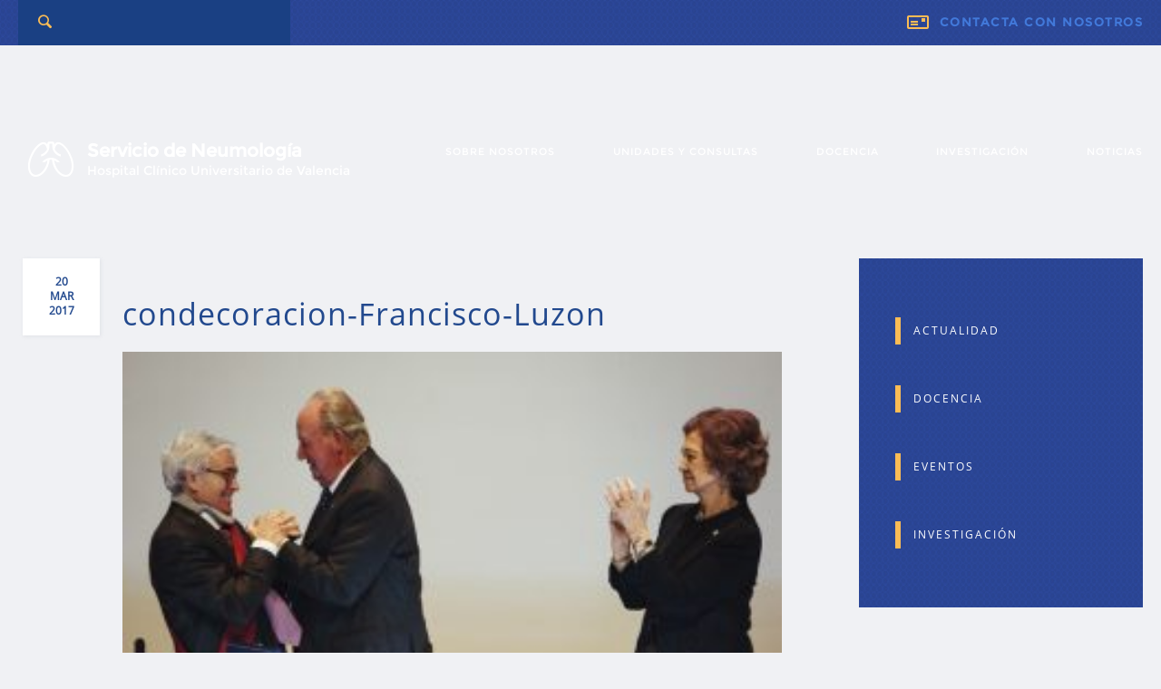

--- FILE ---
content_type: text/html; charset=UTF-8
request_url: https://neumoclinicovalencia.com/sigue-directo-la-presentacion-la-fundacion/condecoracion-francisco-luzon/
body_size: 9674
content:
<!DOCTYPE html>
<html lang="es" class="no-js">
<head>	
	<title>condecoracion-Francisco-Luzon - Servicio de Neumología</title>
	<meta charset="UTF-8">
	<meta name="viewport" content="width=device-width, initial-scale=1">
	<link rel="stylesheet" href="https://neumoclinicovalencia.com/wp-content/themes/neumologia/css/style.css">
	<script async src="https://neumoclinicovalencia.com/wp-content/themes/neumologia/js/modernizr-2.6.2.min.js"></script>	
	<script>
	  (function(i,s,o,g,r,a,m){i['GoogleAnalyticsObject']=r;i[r]=i[r]||function(){
	  (i[r].q=i[r].q||[]).push(arguments)},i[r].l=1*new Date();a=s.createElement(o),
	  m=s.getElementsByTagName(o)[0];a.async=1;a.src=g;m.parentNode.insertBefore(a,m)
	  })(window,document,'script','//www.google-analytics.com/analytics.js','ga');

	  ga('create', 'UA-75823545-1', 'auto');
	  ga('send', 'pageview');

	</script>	
	<meta name='robots' content='index, follow, max-image-preview:large, max-snippet:-1, max-video-preview:-1' />

	<!-- This site is optimized with the Yoast SEO plugin v20.8 - https://yoast.com/wordpress/plugins/seo/ -->
	<link rel="canonical" href="https://neumoclinicovalencia.com/sigue-directo-la-presentacion-la-fundacion/condecoracion-francisco-luzon/" />
	<meta property="og:locale" content="es_ES" />
	<meta property="og:type" content="article" />
	<meta property="og:title" content="condecoracion-Francisco-Luzon - Servicio de Neumología" />
	<meta property="og:description" content="condecoracion-Francisco-Luzon" />
	<meta property="og:url" content="https://neumoclinicovalencia.com/sigue-directo-la-presentacion-la-fundacion/condecoracion-francisco-luzon/" />
	<meta property="og:site_name" content="Servicio de Neumología" />
	<meta property="article:modified_time" content="2017-03-20T08:38:03+00:00" />
	<meta property="og:image" content="https://neumoclinicovalencia.com/sigue-directo-la-presentacion-la-fundacion/condecoracion-francisco-luzon" />
	<meta property="og:image:width" content="632" />
	<meta property="og:image:height" content="416" />
	<meta property="og:image:type" content="image/jpeg" />
	<meta name="twitter:card" content="summary_large_image" />
	<script type="application/ld+json" class="yoast-schema-graph">{"@context":"https://schema.org","@graph":[{"@type":"WebPage","@id":"https://neumoclinicovalencia.com/sigue-directo-la-presentacion-la-fundacion/condecoracion-francisco-luzon/","url":"https://neumoclinicovalencia.com/sigue-directo-la-presentacion-la-fundacion/condecoracion-francisco-luzon/","name":"condecoracion-Francisco-Luzon - Servicio de Neumología","isPartOf":{"@id":"https://neumoclinicovalencia.com/#website"},"primaryImageOfPage":{"@id":"https://neumoclinicovalencia.com/sigue-directo-la-presentacion-la-fundacion/condecoracion-francisco-luzon/#primaryimage"},"image":{"@id":"https://neumoclinicovalencia.com/sigue-directo-la-presentacion-la-fundacion/condecoracion-francisco-luzon/#primaryimage"},"thumbnailUrl":"https://neumoclinicovalencia.com/wp-content/uploads/2017/03/condecoracion-Francisco-Luzon.jpg","datePublished":"2017-03-20T08:37:59+00:00","dateModified":"2017-03-20T08:38:03+00:00","breadcrumb":{"@id":"https://neumoclinicovalencia.com/sigue-directo-la-presentacion-la-fundacion/condecoracion-francisco-luzon/#breadcrumb"},"inLanguage":"es","potentialAction":[{"@type":"ReadAction","target":["https://neumoclinicovalencia.com/sigue-directo-la-presentacion-la-fundacion/condecoracion-francisco-luzon/"]}]},{"@type":"ImageObject","inLanguage":"es","@id":"https://neumoclinicovalencia.com/sigue-directo-la-presentacion-la-fundacion/condecoracion-francisco-luzon/#primaryimage","url":"https://neumoclinicovalencia.com/wp-content/uploads/2017/03/condecoracion-Francisco-Luzon.jpg","contentUrl":"https://neumoclinicovalencia.com/wp-content/uploads/2017/03/condecoracion-Francisco-Luzon.jpg","width":632,"height":416,"caption":"condecoracion-Francisco-Luzon"},{"@type":"BreadcrumbList","@id":"https://neumoclinicovalencia.com/sigue-directo-la-presentacion-la-fundacion/condecoracion-francisco-luzon/#breadcrumb","itemListElement":[{"@type":"ListItem","position":1,"name":"Portada","item":"https://neumoclinicovalencia.com/"},{"@type":"ListItem","position":2,"name":"Imposición de la Gran Cruz de la Orden Civil de Alfonso X el Sabio a Francisco Luzón López","item":"https://neumoclinicovalencia.com/sigue-directo-la-presentacion-la-fundacion/"},{"@type":"ListItem","position":3,"name":"condecoracion-Francisco-Luzon"}]},{"@type":"WebSite","@id":"https://neumoclinicovalencia.com/#website","url":"https://neumoclinicovalencia.com/","name":"Servicio de Neumología","description":"Servicio de Neumología del Hospital Clínico Universitario de Valencia","potentialAction":[{"@type":"SearchAction","target":{"@type":"EntryPoint","urlTemplate":"https://neumoclinicovalencia.com/?s={search_term_string}"},"query-input":"required name=search_term_string"}],"inLanguage":"es"}]}</script>
	<!-- / Yoast SEO plugin. -->


<script type="text/javascript">
window._wpemojiSettings = {"baseUrl":"https:\/\/s.w.org\/images\/core\/emoji\/14.0.0\/72x72\/","ext":".png","svgUrl":"https:\/\/s.w.org\/images\/core\/emoji\/14.0.0\/svg\/","svgExt":".svg","source":{"concatemoji":"https:\/\/neumoclinicovalencia.com\/wp-includes\/js\/wp-emoji-release.min.js?ver=6.2.8"}};
/*! This file is auto-generated */
!function(e,a,t){var n,r,o,i=a.createElement("canvas"),p=i.getContext&&i.getContext("2d");function s(e,t){p.clearRect(0,0,i.width,i.height),p.fillText(e,0,0);e=i.toDataURL();return p.clearRect(0,0,i.width,i.height),p.fillText(t,0,0),e===i.toDataURL()}function c(e){var t=a.createElement("script");t.src=e,t.defer=t.type="text/javascript",a.getElementsByTagName("head")[0].appendChild(t)}for(o=Array("flag","emoji"),t.supports={everything:!0,everythingExceptFlag:!0},r=0;r<o.length;r++)t.supports[o[r]]=function(e){if(p&&p.fillText)switch(p.textBaseline="top",p.font="600 32px Arial",e){case"flag":return s("\ud83c\udff3\ufe0f\u200d\u26a7\ufe0f","\ud83c\udff3\ufe0f\u200b\u26a7\ufe0f")?!1:!s("\ud83c\uddfa\ud83c\uddf3","\ud83c\uddfa\u200b\ud83c\uddf3")&&!s("\ud83c\udff4\udb40\udc67\udb40\udc62\udb40\udc65\udb40\udc6e\udb40\udc67\udb40\udc7f","\ud83c\udff4\u200b\udb40\udc67\u200b\udb40\udc62\u200b\udb40\udc65\u200b\udb40\udc6e\u200b\udb40\udc67\u200b\udb40\udc7f");case"emoji":return!s("\ud83e\udef1\ud83c\udffb\u200d\ud83e\udef2\ud83c\udfff","\ud83e\udef1\ud83c\udffb\u200b\ud83e\udef2\ud83c\udfff")}return!1}(o[r]),t.supports.everything=t.supports.everything&&t.supports[o[r]],"flag"!==o[r]&&(t.supports.everythingExceptFlag=t.supports.everythingExceptFlag&&t.supports[o[r]]);t.supports.everythingExceptFlag=t.supports.everythingExceptFlag&&!t.supports.flag,t.DOMReady=!1,t.readyCallback=function(){t.DOMReady=!0},t.supports.everything||(n=function(){t.readyCallback()},a.addEventListener?(a.addEventListener("DOMContentLoaded",n,!1),e.addEventListener("load",n,!1)):(e.attachEvent("onload",n),a.attachEvent("onreadystatechange",function(){"complete"===a.readyState&&t.readyCallback()})),(e=t.source||{}).concatemoji?c(e.concatemoji):e.wpemoji&&e.twemoji&&(c(e.twemoji),c(e.wpemoji)))}(window,document,window._wpemojiSettings);
</script>
<style type="text/css">
img.wp-smiley,
img.emoji {
	display: inline !important;
	border: none !important;
	box-shadow: none !important;
	height: 1em !important;
	width: 1em !important;
	margin: 0 0.07em !important;
	vertical-align: -0.1em !important;
	background: none !important;
	padding: 0 !important;
}
</style>
	<link rel='stylesheet' id='wp-block-library-css' href='https://neumoclinicovalencia.com/wp-includes/css/dist/block-library/style.min.css?ver=6.2.8' type='text/css' media='all' />
<link rel='stylesheet' id='classic-theme-styles-css' href='https://neumoclinicovalencia.com/wp-includes/css/classic-themes.min.css?ver=6.2.8' type='text/css' media='all' />
<style id='global-styles-inline-css' type='text/css'>
body{--wp--preset--color--black: #000000;--wp--preset--color--cyan-bluish-gray: #abb8c3;--wp--preset--color--white: #ffffff;--wp--preset--color--pale-pink: #f78da7;--wp--preset--color--vivid-red: #cf2e2e;--wp--preset--color--luminous-vivid-orange: #ff6900;--wp--preset--color--luminous-vivid-amber: #fcb900;--wp--preset--color--light-green-cyan: #7bdcb5;--wp--preset--color--vivid-green-cyan: #00d084;--wp--preset--color--pale-cyan-blue: #8ed1fc;--wp--preset--color--vivid-cyan-blue: #0693e3;--wp--preset--color--vivid-purple: #9b51e0;--wp--preset--gradient--vivid-cyan-blue-to-vivid-purple: linear-gradient(135deg,rgba(6,147,227,1) 0%,rgb(155,81,224) 100%);--wp--preset--gradient--light-green-cyan-to-vivid-green-cyan: linear-gradient(135deg,rgb(122,220,180) 0%,rgb(0,208,130) 100%);--wp--preset--gradient--luminous-vivid-amber-to-luminous-vivid-orange: linear-gradient(135deg,rgba(252,185,0,1) 0%,rgba(255,105,0,1) 100%);--wp--preset--gradient--luminous-vivid-orange-to-vivid-red: linear-gradient(135deg,rgba(255,105,0,1) 0%,rgb(207,46,46) 100%);--wp--preset--gradient--very-light-gray-to-cyan-bluish-gray: linear-gradient(135deg,rgb(238,238,238) 0%,rgb(169,184,195) 100%);--wp--preset--gradient--cool-to-warm-spectrum: linear-gradient(135deg,rgb(74,234,220) 0%,rgb(151,120,209) 20%,rgb(207,42,186) 40%,rgb(238,44,130) 60%,rgb(251,105,98) 80%,rgb(254,248,76) 100%);--wp--preset--gradient--blush-light-purple: linear-gradient(135deg,rgb(255,206,236) 0%,rgb(152,150,240) 100%);--wp--preset--gradient--blush-bordeaux: linear-gradient(135deg,rgb(254,205,165) 0%,rgb(254,45,45) 50%,rgb(107,0,62) 100%);--wp--preset--gradient--luminous-dusk: linear-gradient(135deg,rgb(255,203,112) 0%,rgb(199,81,192) 50%,rgb(65,88,208) 100%);--wp--preset--gradient--pale-ocean: linear-gradient(135deg,rgb(255,245,203) 0%,rgb(182,227,212) 50%,rgb(51,167,181) 100%);--wp--preset--gradient--electric-grass: linear-gradient(135deg,rgb(202,248,128) 0%,rgb(113,206,126) 100%);--wp--preset--gradient--midnight: linear-gradient(135deg,rgb(2,3,129) 0%,rgb(40,116,252) 100%);--wp--preset--duotone--dark-grayscale: url('#wp-duotone-dark-grayscale');--wp--preset--duotone--grayscale: url('#wp-duotone-grayscale');--wp--preset--duotone--purple-yellow: url('#wp-duotone-purple-yellow');--wp--preset--duotone--blue-red: url('#wp-duotone-blue-red');--wp--preset--duotone--midnight: url('#wp-duotone-midnight');--wp--preset--duotone--magenta-yellow: url('#wp-duotone-magenta-yellow');--wp--preset--duotone--purple-green: url('#wp-duotone-purple-green');--wp--preset--duotone--blue-orange: url('#wp-duotone-blue-orange');--wp--preset--font-size--small: 13px;--wp--preset--font-size--medium: 20px;--wp--preset--font-size--large: 36px;--wp--preset--font-size--x-large: 42px;--wp--preset--spacing--20: 0.44rem;--wp--preset--spacing--30: 0.67rem;--wp--preset--spacing--40: 1rem;--wp--preset--spacing--50: 1.5rem;--wp--preset--spacing--60: 2.25rem;--wp--preset--spacing--70: 3.38rem;--wp--preset--spacing--80: 5.06rem;--wp--preset--shadow--natural: 6px 6px 9px rgba(0, 0, 0, 0.2);--wp--preset--shadow--deep: 12px 12px 50px rgba(0, 0, 0, 0.4);--wp--preset--shadow--sharp: 6px 6px 0px rgba(0, 0, 0, 0.2);--wp--preset--shadow--outlined: 6px 6px 0px -3px rgba(255, 255, 255, 1), 6px 6px rgba(0, 0, 0, 1);--wp--preset--shadow--crisp: 6px 6px 0px rgba(0, 0, 0, 1);}:where(.is-layout-flex){gap: 0.5em;}body .is-layout-flow > .alignleft{float: left;margin-inline-start: 0;margin-inline-end: 2em;}body .is-layout-flow > .alignright{float: right;margin-inline-start: 2em;margin-inline-end: 0;}body .is-layout-flow > .aligncenter{margin-left: auto !important;margin-right: auto !important;}body .is-layout-constrained > .alignleft{float: left;margin-inline-start: 0;margin-inline-end: 2em;}body .is-layout-constrained > .alignright{float: right;margin-inline-start: 2em;margin-inline-end: 0;}body .is-layout-constrained > .aligncenter{margin-left: auto !important;margin-right: auto !important;}body .is-layout-constrained > :where(:not(.alignleft):not(.alignright):not(.alignfull)){max-width: var(--wp--style--global--content-size);margin-left: auto !important;margin-right: auto !important;}body .is-layout-constrained > .alignwide{max-width: var(--wp--style--global--wide-size);}body .is-layout-flex{display: flex;}body .is-layout-flex{flex-wrap: wrap;align-items: center;}body .is-layout-flex > *{margin: 0;}:where(.wp-block-columns.is-layout-flex){gap: 2em;}.has-black-color{color: var(--wp--preset--color--black) !important;}.has-cyan-bluish-gray-color{color: var(--wp--preset--color--cyan-bluish-gray) !important;}.has-white-color{color: var(--wp--preset--color--white) !important;}.has-pale-pink-color{color: var(--wp--preset--color--pale-pink) !important;}.has-vivid-red-color{color: var(--wp--preset--color--vivid-red) !important;}.has-luminous-vivid-orange-color{color: var(--wp--preset--color--luminous-vivid-orange) !important;}.has-luminous-vivid-amber-color{color: var(--wp--preset--color--luminous-vivid-amber) !important;}.has-light-green-cyan-color{color: var(--wp--preset--color--light-green-cyan) !important;}.has-vivid-green-cyan-color{color: var(--wp--preset--color--vivid-green-cyan) !important;}.has-pale-cyan-blue-color{color: var(--wp--preset--color--pale-cyan-blue) !important;}.has-vivid-cyan-blue-color{color: var(--wp--preset--color--vivid-cyan-blue) !important;}.has-vivid-purple-color{color: var(--wp--preset--color--vivid-purple) !important;}.has-black-background-color{background-color: var(--wp--preset--color--black) !important;}.has-cyan-bluish-gray-background-color{background-color: var(--wp--preset--color--cyan-bluish-gray) !important;}.has-white-background-color{background-color: var(--wp--preset--color--white) !important;}.has-pale-pink-background-color{background-color: var(--wp--preset--color--pale-pink) !important;}.has-vivid-red-background-color{background-color: var(--wp--preset--color--vivid-red) !important;}.has-luminous-vivid-orange-background-color{background-color: var(--wp--preset--color--luminous-vivid-orange) !important;}.has-luminous-vivid-amber-background-color{background-color: var(--wp--preset--color--luminous-vivid-amber) !important;}.has-light-green-cyan-background-color{background-color: var(--wp--preset--color--light-green-cyan) !important;}.has-vivid-green-cyan-background-color{background-color: var(--wp--preset--color--vivid-green-cyan) !important;}.has-pale-cyan-blue-background-color{background-color: var(--wp--preset--color--pale-cyan-blue) !important;}.has-vivid-cyan-blue-background-color{background-color: var(--wp--preset--color--vivid-cyan-blue) !important;}.has-vivid-purple-background-color{background-color: var(--wp--preset--color--vivid-purple) !important;}.has-black-border-color{border-color: var(--wp--preset--color--black) !important;}.has-cyan-bluish-gray-border-color{border-color: var(--wp--preset--color--cyan-bluish-gray) !important;}.has-white-border-color{border-color: var(--wp--preset--color--white) !important;}.has-pale-pink-border-color{border-color: var(--wp--preset--color--pale-pink) !important;}.has-vivid-red-border-color{border-color: var(--wp--preset--color--vivid-red) !important;}.has-luminous-vivid-orange-border-color{border-color: var(--wp--preset--color--luminous-vivid-orange) !important;}.has-luminous-vivid-amber-border-color{border-color: var(--wp--preset--color--luminous-vivid-amber) !important;}.has-light-green-cyan-border-color{border-color: var(--wp--preset--color--light-green-cyan) !important;}.has-vivid-green-cyan-border-color{border-color: var(--wp--preset--color--vivid-green-cyan) !important;}.has-pale-cyan-blue-border-color{border-color: var(--wp--preset--color--pale-cyan-blue) !important;}.has-vivid-cyan-blue-border-color{border-color: var(--wp--preset--color--vivid-cyan-blue) !important;}.has-vivid-purple-border-color{border-color: var(--wp--preset--color--vivid-purple) !important;}.has-vivid-cyan-blue-to-vivid-purple-gradient-background{background: var(--wp--preset--gradient--vivid-cyan-blue-to-vivid-purple) !important;}.has-light-green-cyan-to-vivid-green-cyan-gradient-background{background: var(--wp--preset--gradient--light-green-cyan-to-vivid-green-cyan) !important;}.has-luminous-vivid-amber-to-luminous-vivid-orange-gradient-background{background: var(--wp--preset--gradient--luminous-vivid-amber-to-luminous-vivid-orange) !important;}.has-luminous-vivid-orange-to-vivid-red-gradient-background{background: var(--wp--preset--gradient--luminous-vivid-orange-to-vivid-red) !important;}.has-very-light-gray-to-cyan-bluish-gray-gradient-background{background: var(--wp--preset--gradient--very-light-gray-to-cyan-bluish-gray) !important;}.has-cool-to-warm-spectrum-gradient-background{background: var(--wp--preset--gradient--cool-to-warm-spectrum) !important;}.has-blush-light-purple-gradient-background{background: var(--wp--preset--gradient--blush-light-purple) !important;}.has-blush-bordeaux-gradient-background{background: var(--wp--preset--gradient--blush-bordeaux) !important;}.has-luminous-dusk-gradient-background{background: var(--wp--preset--gradient--luminous-dusk) !important;}.has-pale-ocean-gradient-background{background: var(--wp--preset--gradient--pale-ocean) !important;}.has-electric-grass-gradient-background{background: var(--wp--preset--gradient--electric-grass) !important;}.has-midnight-gradient-background{background: var(--wp--preset--gradient--midnight) !important;}.has-small-font-size{font-size: var(--wp--preset--font-size--small) !important;}.has-medium-font-size{font-size: var(--wp--preset--font-size--medium) !important;}.has-large-font-size{font-size: var(--wp--preset--font-size--large) !important;}.has-x-large-font-size{font-size: var(--wp--preset--font-size--x-large) !important;}
.wp-block-navigation a:where(:not(.wp-element-button)){color: inherit;}
:where(.wp-block-columns.is-layout-flex){gap: 2em;}
.wp-block-pullquote{font-size: 1.5em;line-height: 1.6;}
</style>
<link rel='stylesheet' id='contact-form-7-css' href='https://neumoclinicovalencia.com/wp-content/plugins/contact-form-7/includes/css/styles.css?ver=5.7.6' type='text/css' media='all' />
<link rel="https://api.w.org/" href="https://neumoclinicovalencia.com/wp-json/" /><link rel="alternate" type="application/json" href="https://neumoclinicovalencia.com/wp-json/wp/v2/media/913" /><link rel="EditURI" type="application/rsd+xml" title="RSD" href="https://neumoclinicovalencia.com/xmlrpc.php?rsd" />
<link rel="wlwmanifest" type="application/wlwmanifest+xml" href="https://neumoclinicovalencia.com/wp-includes/wlwmanifest.xml" />
<meta name="generator" content="WordPress 6.2.8" />
<link rel='shortlink' href='https://neumoclinicovalencia.com/?p=913' />
<link rel="alternate" type="application/json+oembed" href="https://neumoclinicovalencia.com/wp-json/oembed/1.0/embed?url=https%3A%2F%2Fneumoclinicovalencia.com%2Fsigue-directo-la-presentacion-la-fundacion%2Fcondecoracion-francisco-luzon%2F" />
<link rel="alternate" type="text/xml+oembed" href="https://neumoclinicovalencia.com/wp-json/oembed/1.0/embed?url=https%3A%2F%2Fneumoclinicovalencia.com%2Fsigue-directo-la-presentacion-la-fundacion%2Fcondecoracion-francisco-luzon%2F&#038;format=xml" />

<style>
.quiz-form label {
    width: 100%;
    margin: 7px 0 0 0 !important;
}
.quiz-form label input {
    width: 38px !important;
    margin: -8px 0 0 21px;
    padding: 5px;
}
</style>

</head>

<body class="attachment attachment-template-default single single-attachment postid-913 attachmentid-913 attachment-jpeg">

		<header id="main-header" class="main-header">

			<div class="top-header mobile">
				<div class="layout">
					<form role="search" method="get" class="top-search" action="https://neumoclinicovalencia.com/">
						<input type="search" class="search-field" value="" name="s" title="Buscar" />
						<button type="submit" class="search-submit"><span class="icon-lupa"></span></button>
					</form>	

					<div class="top-right">
						<p><a href="https://neumoclinicovalencia.com/contacto" title="Contacta con nosotros"><span class="icon-contacto"></span>Contacta con nosotros</a></p>
						<!--<p><a href="https://neumoclinicovalencia.com/area-paciente" title="Área del paciente"><span class="icon-user"></span>Área del paciente</a></p>-->
					</div>				
				</div>	
			</div>

			<div class="content-header">

				<div class="layout">
					<div class="logo">
													<p class="site-title"><a href="https://neumoclinicovalencia.com/" rel="home"><span class="icon-logo"></span> Servicio de Neumología <strong>Hospital Clínico Universitario de Valencia</strong></a></p>
						
					</div>

					<div class="bar-menu"><div><span></span><span></span><span></span></div></div>

					<div class="layout-mobile">

														
								<nav class="main-nav mobile"><ul id="menu-menu-principal" class="main-menu"><li id="menu-item-19" class="menu-item menu-item-type-post_type menu-item-object-page menu-item-19"><a href="https://neumoclinicovalencia.com/sobre-nosotros/">Sobre nosotros</a></li>
<li id="menu-item-18" class="menu-item menu-item-type-post_type menu-item-object-page menu-item-18"><a href="https://neumoclinicovalencia.com/unidades-consultas/">Unidades y consultas</a></li>
<li id="menu-item-17" class="menu-item menu-item-type-post_type menu-item-object-page menu-item-has-children menu-item-17"><a href="https://neumoclinicovalencia.com/docencia/">Docencia</a>
<ul class="sub-menu">
	<li id="menu-item-427" class="menu-item menu-item-type-post_type menu-item-object-page menu-item-427"><a href="https://neumoclinicovalencia.com/docencia/sistema-mir-postgrado/">Sistema MIR – Postgrado</a></li>
	<li id="menu-item-428" class="menu-item menu-item-type-post_type menu-item-object-page menu-item-428"><a href="https://neumoclinicovalencia.com/docencia/universidad-pregrado/">Universidad – Pregrado</a></li>
	<li id="menu-item-425" class="menu-item menu-item-type-post_type menu-item-object-page menu-item-425"><a href="https://neumoclinicovalencia.com/docencia/enfermeria/">Enfermería</a></li>
	<li id="menu-item-426" class="menu-item menu-item-type-post_type menu-item-object-page menu-item-426"><a href="https://neumoclinicovalencia.com/docencia/psicologia/">Psicología</a></li>
	<li id="menu-item-479" class="menu-item menu-item-type-post_type menu-item-object-page menu-item-479"><a href="https://neumoclinicovalencia.com/enlaces-de-interes/">Enlaces de interés</a></li>
</ul>
</li>
<li id="menu-item-16" class="menu-item menu-item-type-post_type menu-item-object-page menu-item-16"><a href="https://neumoclinicovalencia.com/investigacion/">Investigación</a></li>
<li id="menu-item-15" class="menu-item menu-item-type-post_type menu-item-object-page menu-item-has-children menu-item-15"><a href="https://neumoclinicovalencia.com/novedades/">Noticias</a>
<ul class="sub-menu">
	<li id="menu-item-516" class="menu-item menu-item-type-post_type menu-item-object-page menu-item-516"><a href="https://neumoclinicovalencia.com/enlaces-de-interes/">Enlaces de interés</a></li>
</ul>
</li>
</ul></nav>						

								

						<div class="actions-header">
							<form role="search" method="get" class="top-search" action="https://neumoclinicovalencia.com/">
								<input type="search" class="search-field" value="" name="s" title="Buscar" />
								<button type="submit" class="search-submit"><span class="icon-lupa"></span></button>
							</form>	
							<p><a href="https://neumoclinicovalencia.com/contacto" title="Contacta con nosotros"><span class="icon-contacto"></span>Contacta con nosotros</a></p>
							<p><a href="https://neumoclinicovalencia.com/area-paciente" title="Área del paciente"><span class="icon-user"></span>Área del paciente</a></p>
						</div>					
						
					</div>					
				

					</div>	

				</div>


		</header>


<div id="primary" class="neumo news">
	<main id="main" class="site-main">

	<div>
		<!-- Go to www.addthis.com/dashboard to customize your tools -->
		<script type="text/javascript" src="//s7.addthis.com/js/300/addthis_widget.js#pubid=ra-5707e863dc568c45"></script>
	</div>
		
				<article class="single-article">
					<div class="header-page">
						<p></p>
					</div>
					<div id="content" class="content-news">
						<div class="left-news">
							<div class="img"></div>
							<div class="post-date">20 Mar 2017</div>
							<h1>condecoracion-Francisco-Luzon</h1>
							<!-- Go to www.addthis.com/dashboard to customize your tools -->
							<div class="addthis_native_toolbox"></div>
							<p class="attachment"><a href='https://neumoclinicovalencia.com/wp-content/uploads/2017/03/condecoracion-Francisco-Luzon.jpg'><img width="300" height="197" src="https://neumoclinicovalencia.com/wp-content/uploads/2017/03/condecoracion-Francisco-Luzon-300x197.jpg" class="attachment-medium size-medium" alt="condecoracion-Francisco-Luzon" decoding="async" loading="lazy" srcset="https://neumoclinicovalencia.com/wp-content/uploads/2017/03/condecoracion-Francisco-Luzon-300x197.jpg 300w, https://neumoclinicovalencia.com/wp-content/uploads/2017/03/condecoracion-Francisco-Luzon-630x415.jpg 630w, https://neumoclinicovalencia.com/wp-content/uploads/2017/03/condecoracion-Francisco-Luzon.jpg 632w" sizes="(max-width: 300px) 100vw, 300px" /></a></p>
<p>condecoracion-Francisco-Luzon</p>
						</div>
					<aside class="right-news">
						<nav>
							<ul class="cat-news">
									<li class="cat-item cat-item-6"><a href="https://neumoclinicovalencia.com/category/actualidad/">Actualidad</a>
</li>
	<li class="cat-item cat-item-5"><a href="https://neumoclinicovalencia.com/category/docencia/">Docencia</a>
</li>
	<li class="cat-item cat-item-8"><a href="https://neumoclinicovalencia.com/category/eventos/">Eventos</a>
</li>
	<li class="cat-item cat-item-7"><a href="https://neumoclinicovalencia.com/category/investigacion/">Investigación</a>
</li>
							</ul>
						</nav>

						<div class="archive-blog">
							<em>Entradas por fecha</em>
							<select name="archive-dropdown" onchange="document.location.href=this.options[this.selectedIndex].value;">
							  <option value="">Selecciona un mes</option> 
							  	<option value='https://neumoclinicovalencia.com/2022/06/'> junio 2022 &nbsp;(1)</option>
	<option value='https://neumoclinicovalencia.com/2022/02/'> febrero 2022 &nbsp;(1)</option>
	<option value='https://neumoclinicovalencia.com/2021/11/'> noviembre 2021 &nbsp;(1)</option>
	<option value='https://neumoclinicovalencia.com/2021/10/'> octubre 2021 &nbsp;(1)</option>
	<option value='https://neumoclinicovalencia.com/2021/09/'> septiembre 2021 &nbsp;(1)</option>
	<option value='https://neumoclinicovalencia.com/2021/07/'> julio 2021 &nbsp;(2)</option>
	<option value='https://neumoclinicovalencia.com/2021/05/'> mayo 2021 &nbsp;(1)</option>
	<option value='https://neumoclinicovalencia.com/2021/03/'> marzo 2021 &nbsp;(2)</option>
	<option value='https://neumoclinicovalencia.com/2021/01/'> enero 2021 &nbsp;(2)</option>
	<option value='https://neumoclinicovalencia.com/2020/11/'> noviembre 2020 &nbsp;(1)</option>
	<option value='https://neumoclinicovalencia.com/2020/06/'> junio 2020 &nbsp;(1)</option>
	<option value='https://neumoclinicovalencia.com/2020/05/'> mayo 2020 &nbsp;(1)</option>
	<option value='https://neumoclinicovalencia.com/2020/04/'> abril 2020 &nbsp;(1)</option>
	<option value='https://neumoclinicovalencia.com/2020/03/'> marzo 2020 &nbsp;(1)</option>
	<option value='https://neumoclinicovalencia.com/2020/02/'> febrero 2020 &nbsp;(2)</option>
	<option value='https://neumoclinicovalencia.com/2019/12/'> diciembre 2019 &nbsp;(2)</option>
	<option value='https://neumoclinicovalencia.com/2019/11/'> noviembre 2019 &nbsp;(4)</option>
	<option value='https://neumoclinicovalencia.com/2019/06/'> junio 2019 &nbsp;(1)</option>
	<option value='https://neumoclinicovalencia.com/2019/05/'> mayo 2019 &nbsp;(1)</option>
	<option value='https://neumoclinicovalencia.com/2019/04/'> abril 2019 &nbsp;(4)</option>
	<option value='https://neumoclinicovalencia.com/2019/03/'> marzo 2019 &nbsp;(2)</option>
	<option value='https://neumoclinicovalencia.com/2019/02/'> febrero 2019 &nbsp;(3)</option>
	<option value='https://neumoclinicovalencia.com/2019/01/'> enero 2019 &nbsp;(1)</option>
	<option value='https://neumoclinicovalencia.com/2018/11/'> noviembre 2018 &nbsp;(1)</option>
	<option value='https://neumoclinicovalencia.com/2018/10/'> octubre 2018 &nbsp;(1)</option>
	<option value='https://neumoclinicovalencia.com/2018/09/'> septiembre 2018 &nbsp;(2)</option>
	<option value='https://neumoclinicovalencia.com/2018/08/'> agosto 2018 &nbsp;(1)</option>
	<option value='https://neumoclinicovalencia.com/2018/07/'> julio 2018 &nbsp;(1)</option>
	<option value='https://neumoclinicovalencia.com/2018/06/'> junio 2018 &nbsp;(1)</option>
	<option value='https://neumoclinicovalencia.com/2018/05/'> mayo 2018 &nbsp;(1)</option>
	<option value='https://neumoclinicovalencia.com/2018/04/'> abril 2018 &nbsp;(2)</option>
	<option value='https://neumoclinicovalencia.com/2018/03/'> marzo 2018 &nbsp;(2)</option>
	<option value='https://neumoclinicovalencia.com/2018/02/'> febrero 2018 &nbsp;(2)</option>
	<option value='https://neumoclinicovalencia.com/2018/01/'> enero 2018 &nbsp;(2)</option>
	<option value='https://neumoclinicovalencia.com/2017/12/'> diciembre 2017 &nbsp;(3)</option>
	<option value='https://neumoclinicovalencia.com/2017/11/'> noviembre 2017 &nbsp;(3)</option>
	<option value='https://neumoclinicovalencia.com/2017/10/'> octubre 2017 &nbsp;(5)</option>
	<option value='https://neumoclinicovalencia.com/2017/09/'> septiembre 2017 &nbsp;(2)</option>
	<option value='https://neumoclinicovalencia.com/2017/08/'> agosto 2017 &nbsp;(1)</option>
	<option value='https://neumoclinicovalencia.com/2017/07/'> julio 2017 &nbsp;(2)</option>
	<option value='https://neumoclinicovalencia.com/2017/06/'> junio 2017 &nbsp;(1)</option>
	<option value='https://neumoclinicovalencia.com/2017/05/'> mayo 2017 &nbsp;(4)</option>
	<option value='https://neumoclinicovalencia.com/2017/04/'> abril 2017 &nbsp;(2)</option>
	<option value='https://neumoclinicovalencia.com/2017/03/'> marzo 2017 &nbsp;(5)</option>
	<option value='https://neumoclinicovalencia.com/2017/02/'> febrero 2017 &nbsp;(3)</option>
	<option value='https://neumoclinicovalencia.com/2017/01/'> enero 2017 &nbsp;(2)</option>
	<option value='https://neumoclinicovalencia.com/2016/12/'> diciembre 2016 &nbsp;(2)</option>
	<option value='https://neumoclinicovalencia.com/2016/11/'> noviembre 2016 &nbsp;(5)</option>
	<option value='https://neumoclinicovalencia.com/2016/10/'> octubre 2016 &nbsp;(4)</option>
	<option value='https://neumoclinicovalencia.com/2016/09/'> septiembre 2016 &nbsp;(5)</option>
	<option value='https://neumoclinicovalencia.com/2016/06/'> junio 2016 &nbsp;(3)</option>
	<option value='https://neumoclinicovalencia.com/2016/05/'> mayo 2016 &nbsp;(2)</option>
	<option value='https://neumoclinicovalencia.com/2016/04/'> abril 2016 &nbsp;(5)</option>
	<option value='https://neumoclinicovalencia.com/2016/03/'> marzo 2016 &nbsp;(5)</option>
	<option value='https://neumoclinicovalencia.com/2016/02/'> febrero 2016 &nbsp;(1)</option>
	<option value='https://neumoclinicovalencia.com/2015/12/'> diciembre 2015 &nbsp;(1)</option>
	<option value='https://neumoclinicovalencia.com/2015/11/'> noviembre 2015 &nbsp;(1)</option>
							</select>	
						</div>

						<div class="recent-post">
						<em>Entradas recientes</em>
						
							<ul>
						    
																    					


									<li><h3><a href="https://neumoclinicovalencia.com/la-ucr-del-clinico-referente/" title="La UCR del clínico es un referente">La UCR del clínico es un referente</a><small>20 junio, 2022</small></h3></li>

								

												


									<li><h3><a href="https://neumoclinicovalencia.com/ruta-asistencial-integrada-del-asma/" title="Ruta asistencial integrada del asma">Ruta asistencial integrada del asma</a><small>7 febrero, 2022</small></h3></li>

								

												


									<li><h3><a href="https://neumoclinicovalencia.com/oxigenoterapia-alto-flujo-la-neumonia-sars-cov-2/" title="OXIGENOTERAPIA DE ALTO FLUJO EN LA NEUMONIA POR SARS-CoV-2">OXIGENOTERAPIA DE ALTO FLUJO EN LA NEUMONIA POR SARS-CoV-2</a><small>15 noviembre, 2021</small></h3></li>

								

												


									<li><h3><a href="https://neumoclinicovalencia.com/acreditacion-unidades-del-servicio-neumologia/" title="Acreditación Unidades del Servicio de Neumología">Acreditación Unidades del Servicio de Neumología</a><small>27 octubre, 2021</small></h3></li>

								

													            	
						            	</ul>	 
						</div>


					</aside>		
					</div>			
				</article>

		

	</main>

</div>



		<footer class="main-footer">

				<div class="social-footer">
					<h3>Síguenos en las redes sociales</h3>
					<ul>
						<li><a target="_blank" href="https://twitter.com/neumoclinico"><img src="https://neumoclinicovalencia.com/wp-content/themes/neumologia/img/twitter.svg"></a></li>
						<li><a target="_blank" href="https://www.youtube.com/channel/UCxoSuaKQDhebnOYTGlEcWYg?view_as=subscriber"><img src="https://neumoclinicovalencia.com/wp-content/themes/neumologia/img/youtube.svg"></a></li>
						<li><a target="_blank" href="https://plus.google.com/u/0/111902249308810289064"><img src="https://neumoclinicovalencia.com/wp-content/themes/neumologia/img/google.svg"></a></li>
					</ul>
				</div>			

			<div class="layout">



				<div class="footer-left">

					<div class="top">

						<a href="http://clinicomalvarrosa.san.gva.es/" target="_blank" title="Hospital Clínico Malvarrosa"><img class="img" alt="Hospital Clínico Malvarrosa" src="https://neumoclinicovalencia.com/wp-content/themes/neumologia/img/hospital-clinico-malvarrosa.png"></a>
						<a href="http://www.gva.es/" target="_blank" title="Generalitat Valenciana"><img class="img" alt="Generalitat Valenciana" src="https://neumoclinicovalencia.com/wp-content/themes/neumologia/img/generalitat-valenciana.png"></a>
						<a href="http://incliva.es" target="_blank" title="Incliva"><img class="img" alt="Incliva" src="https://neumoclinicovalencia.com/wp-content/themes/neumologia/img/incliva.png"></a>
						<a href="http://ffluzon.org/" target="_blank" title="Fundación Luzón"><img style="position:relative;top:17px" class="img" alt="Logo Fundación Luzón" src="https://neumoclinicovalencia.com/wp-content/themes/neumologia/img/Logo-Fundacion-Luzon.png"></a>
					</div>

					<div class="bottom">
						<div class="location-footer">
							<span class="icon-marker"></span>
							<h3>Hospital Clínico de Valencia</h3> 
							<p>Avenida Blasco Ibáñez <br />46010 Valencia</p>
						</div>
						<div class="contact-footer">
							<span class="icon-comment"></span>
							<em>Contacto</em>
							<p>+34 961 973 500 <br /><a href="mailto:info@neumoclinicovalencia.com" target="_top">info@neumoclinicovalencia.com</a></p>
						</div>
					</div>

				</div>

				<div class="footer-right">

					
						<div class="left">
							<h3>Mapa web</h3>
							
							<nav id="footer-nav" class="footer-nav">
								<div class="menu-mapa-web-container"><ul id="menu-mapa-web" class="footer-menu"><li id="menu-item-23" class="menu-item menu-item-type-post_type menu-item-object-page menu-item-23"><a href="https://neumoclinicovalencia.com/sobre-nosotros/">Sobre nosotros</a></li>
<li id="menu-item-24" class="menu-item menu-item-type-post_type menu-item-object-page menu-item-24"><a href="https://neumoclinicovalencia.com/unidades-consultas/">Unidades y consultas</a></li>
<li id="menu-item-21" class="menu-item menu-item-type-post_type menu-item-object-page menu-item-21"><a href="https://neumoclinicovalencia.com/investigacion/">Investigación</a></li>
<li id="menu-item-22" class="menu-item menu-item-type-post_type menu-item-object-page menu-item-22"><a href="https://neumoclinicovalencia.com/novedades/">Noticias</a></li>
<li id="menu-item-28" class="menu-item menu-item-type-post_type menu-item-object-page menu-item-28"><a href="https://neumoclinicovalencia.com/contacto/">Contacto</a></li>
<li id="menu-item-443" class="menu-item menu-item-type-post_type menu-item-object-page menu-item-443"><a href="https://neumoclinicovalencia.com/enlaces-de-interes/">Enlaces de interés</a></li>
</ul></div>							</nav>							
						</div>

						

					
						<div class="right">
							<h3>Docencia</h3>
							
							<nav id="docencia-nav" class="docencia-nav">
								<div class="menu-docencia-container"><ul id="menu-docencia" class="docencia-menu"><li id="menu-item-272" class="menu-item menu-item-type-post_type menu-item-object-page menu-item-272"><a href="https://neumoclinicovalencia.com/docencia/sistema-mir-postgrado/">Sistema MIR &#8211; Postgrado</a></li>
<li id="menu-item-275" class="menu-item menu-item-type-post_type menu-item-object-page menu-item-275"><a href="https://neumoclinicovalencia.com/docencia/universidad-pregrado/">Universidad &#8211; Pregrado</a></li>
<li id="menu-item-273" class="menu-item menu-item-type-post_type menu-item-object-page menu-item-273"><a href="https://neumoclinicovalencia.com/docencia/psicologia/">Psicología</a></li>
<li id="menu-item-274" class="menu-item menu-item-type-post_type menu-item-object-page menu-item-274"><a href="https://neumoclinicovalencia.com/docencia/enfermeria/">Enfermería</a></li>
<li id="menu-item-31" class="menu-item menu-item-type-custom menu-item-object-custom menu-item-31"><a href="#">Acceso Alumnos</a></li>
<li id="menu-item-478" class="menu-item menu-item-type-custom menu-item-object-custom menu-item-478"><a href="http://neumoclinicovalencia.com/enlaces-de-interes/">Enlaces de interés</a></li>
</ul></div>							</nav>							
						</div>

				</div>

							

				</div>

				<div class="copy">
						<div class="logo">
															<h2><a href="https://neumoclinicovalencia.com/" rel="home"><span class="icon-logo"></span> Servicio de Neumología <strong>Hospital Clínico Universitario de Valencia</strong></a></h2>
													</div>					
					<p>Copyright © 2016 Servicio de Neumología del Hospital Clínico Universitario de Valencia - Todos los derechos reservados</p>
				</div>

				<div class="go-top"><span class="icon-scroll3"></span></div>

		</footer>


<script type='text/javascript' src='https://neumoclinicovalencia.com/wp-content/plugins/contact-form-7/includes/swv/js/index.js?ver=5.7.6' id='swv-js'></script>
<script type='text/javascript' id='contact-form-7-js-extra'>
/* <![CDATA[ */
var wpcf7 = {"api":{"root":"https:\/\/neumoclinicovalencia.com\/wp-json\/","namespace":"contact-form-7\/v1"},"cached":"1"};
/* ]]> */
</script>
<script type='text/javascript' src='https://neumoclinicovalencia.com/wp-content/plugins/contact-form-7/includes/js/index.js?ver=5.7.6' id='contact-form-7-js'></script>

<script type="text/javascript" src="https://neumoclinicovalencia.com/wp-content/themes/neumologia/js/jquery-1.8.3.min.js" ></script>
<!-- 
<script type="text/javascript" src="https://neumoclinicovalencia.com/wp-content/themes/neumologia/js/jquery.visible.min.js"></script> -->

<script type="text/javascript">


// Menu principal

	$('li.menu-item').hover(function(){
		$(this).find('ul.sub-menu').toggleClass('active');
	});

	// Menu movil

	$(".bar-menu").click(function(){
		$(this).toggleClass('active');
		$(".layout-mobile").toggleClass('active');
	});

    // Alto cabecera entrada

	var alto = $( window ).height()-50;		
	$(".entry-header").height(alto);
	$('.entry-header h1, .entry-header p').css('padding-top', alto/2 +'px');

	$(document).ready(function() {



// Animacion scroll 

$(window).resize(function(){

});

       if ($(window).width() >= 1024) {  

			var page = $("html, body");

			$( "#go" ).click(function(e) {

			   page.on("scroll mousedown wheel DOMMouseScroll mousewheel keyup touchmove", function(){
			       page.stop();
			   });

			   page.animate({ scrollTop: $('#content').position().top - 270 }, 600, function(){
			       page.off("scroll mousedown wheel DOMMouseScroll mousewheel keyup touchmove");
			   });

			   return false; 
			});

       } else {
			var page = $("html, body");

			$( "#go" ).click(function(e) {

			   page.on("scroll mousedown wheel DOMMouseScroll mousewheel keyup touchmove", function(){
			       page.stop();
			   });

			   page.animate({ scrollTop: $('#content').position().top}, 1000, function(){
			       page.off("scroll mousedown wheel DOMMouseScroll mousewheel keyup touchmove");
			   });

			   return false; 
			});       	
       }

// Cabecera fixed scroll & menu scroll fixed docencia

var go = true;

var ancho_menu = $('#scroll-menu, .action-contact .btn-yellow').width();
$('#scroll-menu, .action-contact .btn-yellow').css('width', ancho_menu);


$(document).scroll(function(e) {


	var alto_menu = $('#scroll-menu').height();
	var total_alto = alto + alto_menu;

    var scroll = $(window).scrollTop();

    if (scroll >= 150) {
        $(".main-header").addClass("block");  
        $('.go-top').addClass('active');      
    }else{
    	$(".main-header").removeClass("block");
    	$('.go-top').removeClass('active'); 
    }

    var alto_scroll = (alto - 215);
    var menu = $('.docencia-subpage .column-left');
    var alto_footer = $('.main-footer').height();
    var alto_page = $('html, body').height();
    var alto_menu = menu.height();
    var alto_total = (alto_page - (alto_footer + alto_menu)) - 200;

    if (scroll >= alto_scroll && scroll <= alto_total) {
    	$('.docencia-subpage .column-left').addClass('active');
    }else{
    	$('.docencia-subpage .column-left').removeClass('active');
    }

    // if (scroll >= 150) {
    //     $(".main-header").addClass("block");  
    //     $('.go-top').addClass('active');      
    // }else{
    // 	$(".main-header").removeClass("block");
    // 	$('.go-top').removeClass('active'); 
    // }

});


// Go top

	var fullpage = $("html, body");

	$( ".go-top" ).click(function(e) {
	   fullpage.on("scroll mousedown wheel DOMMouseScroll mousewheel keyup touchmove", function(){
	       fullpage.stop();
	   });
	   fullpage.animate({ scrollTop: $('html').position().top}, 600, function(){
	       fullpage.off("scroll mousedown wheel DOMMouseScroll mousewheel keyup touchmove");
	   });
	   return false; 
	});  


// Menu docencia menu fixed scroll



	$('.scroll-menu li').click(function(e){

	    var $li_click = $(this).attr("id");
	    var $li_click = $li_click.toLowerCase();

		var docencia_page = $("html, body");

		docencia_page.on("scroll mousedown wheel DOMMouseScroll mousewheel keyup touchmove", function(){
		    docencia_page.stop();
		});
		docencia_page.animate({ scrollTop: $('#' + $li_click).position().top - 80}, 600, function(){
		    docencia_page.off("scroll mousedown wheel DOMMouseScroll mousewheel keyup touchmove");
		});

	    return	false;
	});


// Pestañas unidad single

        $('li.tab:first-child').addClass('active');
        $('li.tab').click(function(){
            $('li.tab').removeClass('active');
            $(this).addClass('active');
            var $li_click = $(this).attr("id");
            var $li_click = $li_click.toLowerCase();
            $('.content-tab').hide();
            $('#'+ $li_click).show();
        });



// Pestañas Docencia sub pagina

	$('.docencia-list li .content-desc').hide();
	$('.docencia-list li h4').click(function(){
		$(this).toggleClass('active');
		$(this).next('.content-desc').toggleClass('active');
	});


// FAQ's

	$('.faqs-content p').hide();
	$('.faqs-content h3').click(function(){
		$(this).toggleClass('active');
		$(this).next('p').toggleClass('active');
	});

// FAQ's docencia

	$('.docencia-faqs h3').click(function(){
		$(this).toggleClass('active');
		$(this).next('p').toggleClass('active');
	});

// Enlaces 

		$(function(){
			$('.teaser-research, .teaser-news').click(function(){
				var research_link = $(this).find('.action').attr("href");
				window.location = research_link;
			});
		});


///// Ajax proyecto

 
        $.ajaxSetup({cache:false});
        $(".teaser-unit").click(function(){

            var post_link = $(this).find('.action-unit').attr("href");

            var topoffset = 0;
            var speed = 0;
            var destination = jQuery( '#layout-ajax' ).offset().top - topoffset;

             jQuery( 'html:not(:animated),body:not(:animated)' ).animate( { scrollTop: destination}, speed, function() {
            //            // window.location.hash = target;
             });     

            setTimeout(function(){
													  $('.loader').fadeOut(600);
												},300);	
									            
												setTimeout(function(){
													$('.loader-wrapper').addClass('loaded');
												},800);

												$('<div class="mask"></div>').prependTo('body');
									            $('body, html, .back-portfolio, .mask-dark').addClass('blocked');
									            $("#layout-ajax").load(post_link);
									            $("#layout-ajax").addClass('show');
									        return false;
									        });
									 

		// Preload 

				setTimeout(function(){
					  $('.loader').fadeOut(400);
				},200);		
				
				setTimeout(function(){
					$('.loader-wrapper').addClass('loaded');
				},700);

				$('.action-unit').click(function(e) {
				    e.preventDefault();
				});   

									 
	});


        // Tabs
        jQuery('.content-tab').hide();
        jQuery('#tab1').show();
        jQuery('li.tab:first-child').not('li.tab-home:first-child').addClass('active');
        jQuery('li.tab').click(function(){
            jQuery(this).parent().find('.tab').removeClass('active');
            jQuery(this).parent().parent().find('.content-tab').removeClass('active');
            jQuery(this).addClass('active');
            var jQueryli_click = jQuery(this).attr("id");
            var jQueryli_click = jQueryli_click.toLowerCase();
            jQuery(this).parent().parent().find('.content-tab').removeClass('active');
            jQuery('#' + jQueryli_click).addClass('active');
        }); 


</script>

</body>
</html>



--- FILE ---
content_type: text/plain
request_url: https://www.google-analytics.com/j/collect?v=1&_v=j102&a=1415887284&t=pageview&_s=1&dl=https%3A%2F%2Fneumoclinicovalencia.com%2Fsigue-directo-la-presentacion-la-fundacion%2Fcondecoracion-francisco-luzon%2F&ul=en-us%40posix&dt=condecoracion-Francisco-Luzon%20-%20Servicio%20de%20Neumolog%C3%ADa&sr=1280x720&vp=1280x720&_u=IEBAAEABAAAAACAAI~&jid=1121310091&gjid=1511087769&cid=1427520838.1769180511&tid=UA-75823545-1&_gid=1528513440.1769180511&_r=1&_slc=1&z=620446733
body_size: -453
content:
2,cG-761P329J6F

--- FILE ---
content_type: image/svg+xml
request_url: https://neumoclinicovalencia.com/wp-content/themes/neumologia/img/youtube.svg
body_size: 914
content:
<?xml version="1.0" encoding="utf-8"?>
<!-- Generator: Adobe Illustrator 18.0.0, SVG Export Plug-In . SVG Version: 6.00 Build 0)  -->
<!DOCTYPE svg PUBLIC "-//W3C//DTD SVG 1.1//EN" "http://www.w3.org/Graphics/SVG/1.1/DTD/svg11.dtd">
<svg version="1.1" id="Capa_1" xmlns="http://www.w3.org/2000/svg" xmlns:xlink="http://www.w3.org/1999/xlink" x="0px" y="0px"
	 viewBox="0 0 24 24" enable-background="new 0 0 24 24" xml:space="preserve">
<path fill="#666C81" d="M13.9,14.2c-0.3,0-0.5,0.2-0.7,0.4v-1.9h-0.8v5.9h0.8v-0.3c0.2,0.3,0.5,0.4,0.8,0.4c0.5,0,0.7-0.4,0.7-1
	v-2.4C14.7,14.7,14.5,14.2,13.9,14.2z M13.8,17.5c0,0.1,0,0.2-0.1,0.3c-0.1,0.1-0.3,0.1-0.4,0l-0.2-0.2V15l0.2-0.1
	c0.1-0.1,0.3-0.1,0.4,0.1c0.1,0.1,0.1,0.2,0.1,0.3V17.5z M11.1,9V6.9c0-0.3,0.1-0.4,0.4-0.4c0.3,0,0.4,0.2,0.4,0.4V9
	c0,0.2-0.1,0.4-0.4,0.4C11.3,9.4,11.1,9.2,11.1,9z M9.3,13.5H8.3v5H7.4v-5H6.5v-0.9h2.8C9.3,12.7,9.3,13.5,9.3,13.5z M10.8,14.2h0.8
	v4.3h-0.8v-0.5c-0.1,0.2-0.3,0.3-0.5,0.4c-0.4,0.2-1,0.2-1-0.6v-3.6h0.8v3.3c0,0.2,0,0.3,0.2,0.3c0.2,0,0.4-0.2,0.5-0.3V14.2z M0,0
	v24h24V0C24,0,0,0,0,0z M13.4,5.6h0.8v3.5c0,0.2,0,0.3,0.2,0.3c0.2,0,0.4-0.2,0.5-0.3V5.6h0.8v4.6H15V9.7c-0.4,0.4-0.7,0.6-1,0.6
	c-0.5,0-0.6-0.4-0.6-0.8L13.4,5.6L13.4,5.6z M11.5,5.6c0.7,0,1.2,0.5,1.2,1.2V9c0,0.8-0.5,1.2-1.2,1.2c-0.8,0-1.2-0.4-1.2-1.2V6.8
	C10.3,6.1,10.8,5.6,11.5,5.6z M8.1,4l0.7,2.5L9.3,4h1L9.2,7.7v2.5h-1V7.7L7.1,4C7.1,4,8.1,4,8.1,4z M16.6,19.9
	c-1.7,0.1-7.4,0.1-9.1,0c-1.9-0.1-2.1-1.3-2.1-4.2c0-3,0.2-4.1,2.1-4.2c1.7-0.1,7.4-0.1,9.1,0c1.9,0.1,2.1,1.3,2.1,4.2
	C18.7,18.6,18.4,19.8,16.6,19.9z M16.5,14.1c-0.7,0-1.2,0.5-1.2,1.3v1.9c0,0.8,0.4,1.3,1.2,1.3c0.9,0,1.2-0.5,1.2-1.3V17h-0.8v0.3
	c0,0.4,0,0.6-0.4,0.6c-0.3,0-0.4-0.3-0.4-0.6v-0.8h1.5v-1.1C17.7,14.6,17.3,14.1,16.5,14.1z M16.8,15.8h-0.7v-0.4
	c0-0.3,0.1-0.5,0.4-0.5c0.3,0,0.4,0.2,0.4,0.5V15.8z"/>
</svg>
